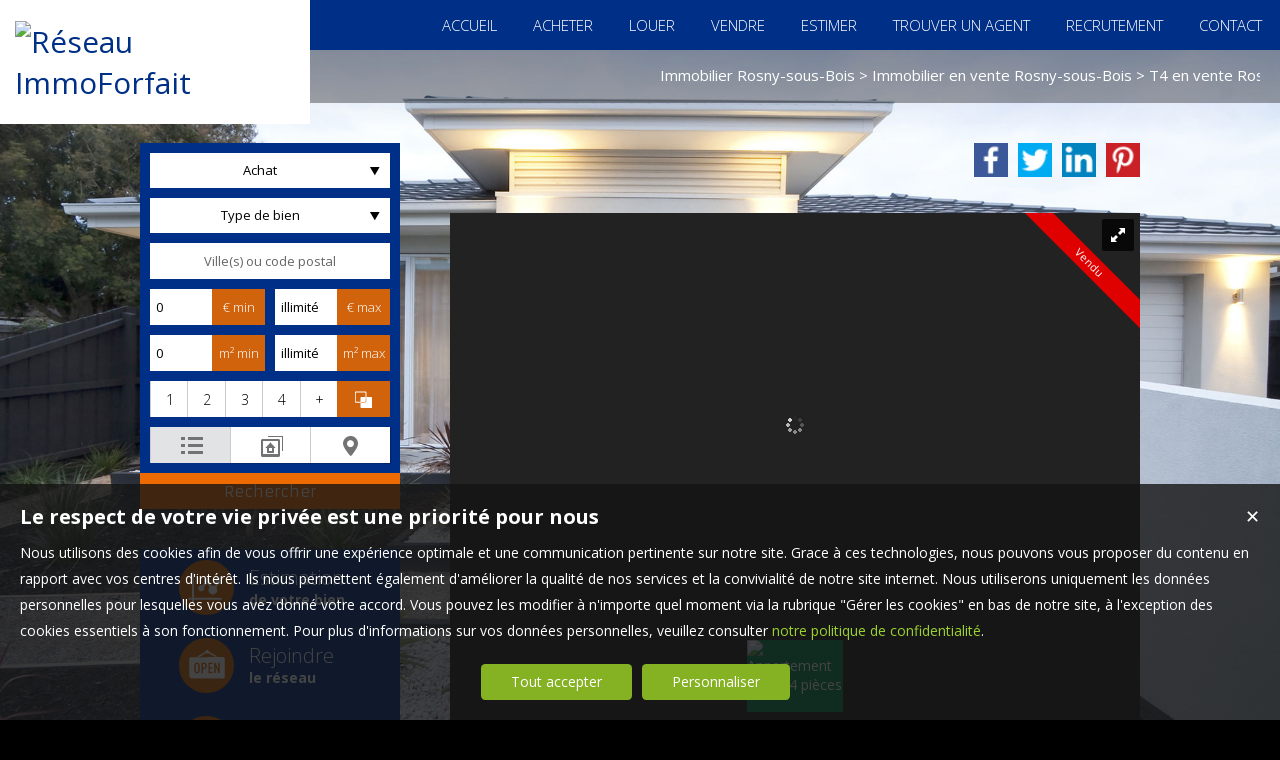

--- FILE ---
content_type: text/html; charset=UTF-8
request_url: https://www.immoforfait.fr/immobilier/appartement-t4-4-pieces-rosny-sous-bois-93110-fr_VA4766.htm
body_size: 17030
content:
<!DOCTYPE html>
<html lang="fr" >
<head>

<meta http-equiv="Content-Type" content="text/html; charset=UTF-8" />
<title>À vendre - T4, 4 pièces situé à Rosny-sous-Bois (93110)</title>
<!-- Propriété intellectuelle de la société Netty, 7 allée Cérès, 67200 Strasbourg, France. Numéro SIREN 504943663. Ne pas copier, sous peine de poursuites judiciaires. --><link rel="canonical" href="https://www.immoforfait.fr/immobilier/appartement-t4-4-pieces-rosny-sous-bois-93110-fr_VA4766.htm" />
		
			<link rel="image_src" href="https://img.netty.immo/product/arci/VA4766/appartement-t4-4-pieces-rosny-sous-bois-93110-1599294073-VA4766_4_l.jpg" />
			<meta property="og:image" content="https://img.netty.immo/product/arci/VA4766/appartement-t4-4-pieces-rosny-sous-bois-93110-1599294073-VA4766_4_l.jpg" />
			<meta property="og:url" content="https://www.immoforfait.fr/immobilier/appartement-t4-4-pieces-rosny-sous-bois-93110-fr_VA4766.htm"/>
			<meta property="og:title" content=""/>
			<meta property="og:description" content="spécial investisseur, appartement 4 pièces 70 m2 au 4ème étage sans ascenseur.Loué actuellement 1 200 € / mois. Il se compose d'une entrée,"/>
			<meta name="viewport" content="width=device-width, initial-scale=1.0, maximum-scale=1.0" />
<meta name="apple-mobile-web-app-capable" content="yes" />
<meta name="description" content="spécial investisseur, appartement 4 pièces 70 m2 au 4ème étage sans ascenseur.Loué actuellement 1 200 € / mois. Il se compose d'une entrée," />
<meta name="robots" content="index, follow" />
<meta name="geo.placename" content="AndernoslesBains" /><meta name="city" content="AndernoslesBains" /><meta name="ICBM" content="44.762386,-1.072570" /><meta name="geo.position" content="44.762386,-1.072570" /><meta name="country" content="FR" /> <meta name="geo.region" content="FR-33" />
	<meta name="theme-color" content="#002f87">
	<meta name="msapplication-navbutton-color" content="#002f87">
	<meta name="apple-mobile-web-app-status-bar-style" content="#002f87">
<meta property="og:image"  content="https://img.netty.immo/product/arci/VA4766/appartement-t4-4-pieces-rosny-sous-bois-93110-1599294073-VA4766_4_l.jpg" /><base href="https://www.immoforfait.fr/" /><link rel="shortcut icon" type="image/ico" href="/img/favicon.png?002f87" /><link rel="stylesheet" href="/min/?g=css&cache=1766496898&t=1593764612&r=9" type="text/css" /><script type="text/javascript" src="/js/vars.js?lang=fr&cache=17569780870"></script><script type="text/javascript" src="/js/jquery.min.js?cache=1756978087"></script><script type="text/javascript" src="/min/?g=js&cache=1756978087&t=1593764612&r=9"></script><script type="text/javascript" src="/elements_v3_js.js?page_id=&lang=fr&cache=175697808701"></script>
                    <link rel="stylesheet" type="text/css" href="/css/jquery.vegas.css?cache=1756978087">
                    <script type="text/javascript" src="/js/jquery.vegas.js?cache=1756978087"></script>

				<script> 
					$(document).ready(function(){
					$("body").vegas({
						autoplay: true,
						timer: false,
						slides: [{ src: 'https://img.netty.immo/arci/background/4.jpg?1548178435', delay: 4000 },{ src: 'https://img.netty.immo/arci/background/2.jpg?1548178429', delay: 4000 },{ src: 'https://img.netty.immo/arci/background/5.jpg?1548178436', delay: 4000 },]
						});
					});
				</script>
				<meta name="google-site-verification" content="a3F6TnDIEr-cENYIaAVQZpGuOysZGMjlOkpbap9zaLQ" /><meta name="msvalidate.01" content="0E21A6DB58B5A07A8B93883D60415686" /><script>$(document).ready(function(){$("#body_container").addClass("pagespe_page_");});</script>
</head>

<body id="pages">
<div id="bg_container"></div>  



    <div id="body_container">
    
    	
    		
	   <div id="menu_new">
	       <div id="menu_new_inner">
	       	<div id="menu_new_open" class="ico white"></div>
	       	<div id="search_new_open" class="ico white"></div>
	       	
	       	
	       	<div id="menu_new_float" class="menu_resp_new">
	            <ul class="main_menu"><li class="parent_li "><a href="/" title="Réseau de mandataires immobilier - ImmoForfait"><span class="first"></span><span class="mid">ACCUEIL</span><span class="last "></span></a></li><li class="parent_li "><a href="/recherche?a=1&c=&radius=0&d=0&e=illimit%C3%A9&f=0&x=illimit%C3%A9&do_search=Rechercher" title="Vente appartement maison AndernoslesBains"><span class="first"></span><span class="mid">ACHETER</span><span class="last "></span></a></li><li class="parent_li "><a href="nos-biens-location" title="Location appartement AndernoslesBains"><span class="first"></span><span class="mid">LOUER</span><span class="last "></span></a></li><li class="parent_li "><a href="/page/vendre-un-bien-services-immobiliers-fr_00010.htm" title="Vendre + Nos services immobiliers"><span class="first"></span><span class="mid">VENDRE</span><span class="last "></span></a></li><li class="parent_li "><a href="/page/estimation-gratuite-fr_00046.htm" title="Estimation gratuite"><span class="first"></span><span class="mid">ESTIMER</span><span class="last "></span></a></li><li class="parent_li "><a href="mandataires" title=""><span class="first"></span><span class="mid">TROUVER UN AGENT</span><span class="last "></span></a></li><li class="parent_li "><a href="/page/recrutement-commercial-conseiller-mandataire-immobilier-fr_00129.htm" title="Recrutement - ImmoForfait"><span class="first"></span><span class="mid">RECRUTEMENT</span><span class="last "></span></a></li><li class="parent_li "><a href="/page/contact-immoforfait-reseau-mandataire-conseiller-immobilier-fr_00018.htm" title="Contact"><span class="first"></span><span class="mid">CONTACT</span><span class="last last_item"></span></a></li></ul>

	           </div>
	           <div id="menu_mobile_text"><a href="tel:06 08 47 95 69 ">06 08 47 95 69 </a></div>
	           <div class="clear"></div>
	       </div>
	   </div>
	   
	   <div id="logo" class="logo_fade">
	        <div id="logo_inner">
	           <a href="/" itemscope itemtype="http://schema.org/Organization" title="Réseau ImmoForfait" class="logo__link">
        <link itemprop="url" href="www.immoforfait.fr"><img src="https://img.netty.fr//logo/arci//2/logo.png?cache=1739530352" itemprop="logo"alt="Réseau ImmoForfait" /></a>
	        </div>    
	   </div>
	   
	   
                   <div id="page_header">
        	<div id="page_header_op">
            <div id="page_header_inner">
                <div id="page_title"><h1></h1></div>
                <div id="page_fil"><div class="fil_content"><div class="fil_ar" vocab="http://schema.org/" typeof="BreadcrumbList"><h2 style="display:inline-block;">
	
	<li property="itemListElement" typeof="ListItem">
		<a href="/immobilier-Rosny-sous-Bois.htm" title="Immobilier Rosny-sous-Bois" property="item" typeof="WebPage"> 
			<span property="name">Immobilier Rosny-sous-Bois</span>
		</a>
		<meta property="position" content="1">
	</li>
		&gt; 
	<li property="itemListElement" typeof="ListItem">
		<a href="/immobilier-a-vendre-Rosny-sous-Bois.htm" title="Immobilier  en vente Rosny-sous-Bois" property="item" typeof="WebPage"> 
			<span property="name">Immobilier  en vente Rosny-sous-Bois</span>
		</a>
		<meta property="position" content="2">
	</li> &gt; 
	<li property="itemListElement" typeof="ListItem">
		<a href="/appartement-a-vendre-Rosny-sous-Bois.htm" title="T4  en vente Rosny-sous-Bois" property="item" typeof="WebPage">
			<span property="name">T4  en vente Rosny-sous-Bois</span>
			
		</a>
		<meta property="position" content="3">
	</li> &gt; T4 VA4766</h2>
		<script>
			$("#page_header").addClass("ariane");
			
			$(window).unload(function() {
				$.cookie("last_list","", { expires: 1, path: "/" });
			});
			
		</script></div></div></div>
             </div>
             </div>
        </div>
        
        <div id="container">
            <div id="container_left">
            	<div id="container_left_inner">
                   
                    <div id="info_agence1">
                    		
                    </div>
                  
                <div class="clear"></div>
                    
                    <!--Add mobile-->
                    <div id="search_container_out">
                    <!--End Add mobile-->
                    <div id="search_container" class="page_search">
                        <div id="search_container_inner">
                            <div class="search_top"></div>
                            <div class="search_middle">
                                <form action="/recherche" method="get" id="search_form" name="search_form" ><div class="search_block_container "><div class="search_block search_block_transact" id="transact" ><div class="margin_transact"><select name="a" id="transaction" size="2" class="multiselect"><option value="1"  selected="selected" >Achat</option><option value="2" >Location</option><option value="3" >Viager</option><option value="3_1" >Viager libre</option><option value="3_2" >Viager occupé</option><option value="3_3" >Viager semi occupé</option><option value="3_4" >Viager sans rente</option><option value="3_5" >Viager nue propriété</option><option value="7" >Vente à terme</option><option value="7_1" >Vente à terme libre</option><option value="7_2" >Vente à terme occupé</option><option value="7_3" >Vente à terme semi occupé</option><option value="7_4" >Vente à terme sans rente</option></select></div></div><div class="search_block search_block_type_prod" ><select name="b[]" id="type_prod" multiple="multiple" size="2" class="multiselect"><option value="appt">Appartement</option><option value="house">Maison</option><option value="build">Immeuble</option><option value="pro">Immobilier Pro</option><option value="comm">Fonds de commerce</option><option value="bail">Droit au bail</option><option value="park">Stationnement</option><option value="land">Terrain</option></select></div><div class="search_block prod_type_block" id="precision_container" style="display:none;"></div><div class="search_block search_block_city_cp"><input name="c" class="input_text city_autocomplete" id="autocomplete" value="" placeholder="Ville(s) ou code postal" type="text" /></div><div class="search_block search_radius search_title" style="z-index:-1;"><select name="radius" id="radius"><option value="0">0 Km autour</option><option value="5">5 Km autour</option><option value="10">10 Km autour</option><option value="25">25 Km autour</option><option value="50">50 Km autour</option></select>
	<div class="clear"></div>
	</div><div class="search_block budget_bloc"><div class="margin0"><div class="search_title inline">Budget</div>
	<input name="d" class="input_text input_budget" value="0"  id="budget_min" onkeyup="SetRangeSliderValue('#slider_budget', this, 0, 'budget')" type="text" />
		<span class="ttip access_search currency">
			 € min<span class="ttip_text" title="Budget minimum"></span></span>	
	<span class="mid_text_search"> à </span>
	<input name="e" class="input_text input_budget input_budget_right" value="1000000"  id="budget_max" onkeyup="SetRangeSliderValue('#slider_budget', this, 0, 'budget')" type="text" />
		<span class="access_search currency ttip">
			 € max<span class="ttip_text" title="Budget maximum"></span></span>
	<div class="clear"></div>
	<div id="slider_budget" class="slider"></div>
	</div></div><div class="search_block surface_bloc">
	<div class="margin0"><div class="search_title inline">Surface</div>
		 <input name="f" class="input_text input_budget" id="surface_min" onkeyup="SetRangeSliderValue('#slider_surface', this, 0, 'surface')" value="0" type="text" />
			<span class="access_search surface ttip">
				m&sup2; min<span class="ttip_text" title="Surface minimum"></span></span>
		 <span class="mid_text_search"> à </span>
		<input name="x" class="input_text input_budget input_budget_right"  id="surface_max"  onkeyup="SetRangeSliderValue('#slider_surface', this, 1, 'surface')" value="" type="text" />
			<span class="access_search surface ttip">
				m&sup2; max<span class="ttip_text" title="Surface maximum"></span></span>
		<div class="clear"></div>
		<div id="slider_surface" class="slider"></div><div class="clear"></div></div></div><div class="search_block rooms_bloc">
	<div class="margin0"><div class="search_title piece">Pièces</div> 
	<div id="rooms">
		<input type="checkbox" name="m[]" id="rooms1" value="1" />
		<label for="rooms1" class="ttip ttip_ui">
			1
			<span class="ttip_text" title="1 Pièce"></span>
		</label>
		<input type="checkbox" name="m[]" id="rooms2" value="2"  />
			<label for="rooms2" class="ttip ttip_ui">
			2
			<span class="ttip_text" title="2 Pièces"></span>
		</label>	
		<input type="checkbox" name="m[]" id="rooms3" value="3" />
			<label for="rooms3" class="ttip ttip_ui">
			3
			<span class="ttip_text" title="3 Pièces"></span>
		</label>
		<input type="checkbox" name="m[]" id="rooms4" value="4" />
			<label for="rooms4" class="ttip ttip_ui">
			4
			<span class="ttip_text" title="4 Pièces"></span>
		</label>
		<input type="checkbox" name="m[]" id="roomsplus" value="plus" />
			<label for="roomsplus" class="ttip ttip_ui">
			+
			<span class="ttip_text" title="5 pièces et plus"></span>
		</label>
		<div class="clear"></div>
	</div>
		<span class="access_search rooms_icon ttip">
			&nbsp;
			<span class="ttip_text" title="Nombre de pièces"></span>
		</span>
	<div class="clear"></div>
	</div>
	</div><div class="search_block search_filter_block"  >
						<div class="block_filter_radio  grey">
							<div class="filter_icon_container  ttip" rel="1"  >
								<div class="filter_icon liste">
								</div>
								<span class="ttip_text" title="Affichage Liste"></span>
							</div>
							<div class="filter_icon_container  ttip" rel="3" >
								<div class="filter_icon galerie">
								</div>
								<span class="ttip_text" title="Affichage Galerie"></span>
							</div>
						
							<div class="filter_icon_container  ttip" rel="4">
								<div class="filter_icon carte">
								</div>
								<span class="ttip_text" title="Affichage Carte"></span>
							</div> 
					
		<div class="clear"></div>
		</div>			
		
		</div>
		<div class="clear"></div><div class="search_block_last"><input name="do_search" value="Rechercher" type="submit" class="btn search"></div><div class="clear"></div></div>
	<!-- end search container-->
	</form>
                            </div>
                            <div class="search_bottom"></div>
                        </div>
                    </div>
                     <!--Add mobile-->    
                    </div>
                    <!--End Add mobile-->
                     
                    <div class="block_left" id="block_left_page">
                          
                       <a class="block_inner" href="/page/estimation-gratuite-fr_00046.htm">
                       	<span>
                               <div class="block_estim float"></div>
                               <span class="float">
                                   Estimation<br/><strong>de votre bien</strong>
                               </span>
                           </span>
                       </a>
                       <a class="block_inner" href="page/recrutement-commercial-conseiller-mandataire-immobilier-fr_00129.htm">
                       	<span>
                           	<div class="block_service float"></div>
                           	<span class="float">
                                   Rejoindre<br>
                                   <strong>le réseau</strong>
                              </span>
                          </span>
                       </a>
                        <a class="block_inner alerte" href="/alerte" id="alert">
                        	<span>
                           	<div class="block_alert float"></div>
                           	<span class="float">
                                  Créer une <br/><strong>Alerte mail</strong>
                              </span>
                          </span>
                       </a>
                       <a class="block_inner" id="login_prop" href="/login_prop.php" title="Espace propriétaire">
                       	<span>
                                <div class="block_prop float"></div>
                                <span class="float">
                                   Connexion<br/><strong>Propriétaire</strong>
                                </span>
                           </span>
                       </a>
                       <a class="block_inner" href="/ma-selection" title="Ma sélection">
                       	<span>
                                <div class="block_fav float"></div>
                                <span class="float">
                                   Ma sélection
                                </span>
                           </span>
                       </a>
                       
                       <span class="clear"></span>
                       
                      
                    </div>
                   
                               
                    
				<div id="column_container">
					<div id="column_top"></div>
					<div id="column_repeat">
						<div id="column_middle"><div class="mandataires"  itemprop="RealEstateAgent" itemscope itemtype="http://schema.org/RealEstateAgent"><strong class="info_name" itemprop="name"><span class="firstname">Matthieu</span> <span class="lastname">FOUASSIER</span></strong><br />
				<img itemprop="images" src="https://img.netty.immo/arci/assets/nego/368_l.jpg?1578656540" alt="Négociateur Matthieu FOUASSIER" class="mandataire_img" style="width:80%;"/>
				<br /><span itemprop="telephone">07 67 22 24 78 </span><br />
			<span itemprop="email">
			<script type="text/javascript">
					   email_protect('m.fouassier', 'immoforfait.fr');
			 </script>
			 </span><br/><br/>Agent commercial (Entreprise individuelle)<div><br/><a href="mandataire/mes-biens-matthieu.fouassier" class="btn_mandat" title="Les biens de Matthieu FOUASSIER"><div>Mes biens</div></a><a href="mandataire/matthieu.fouassier" class="btn_mandat" title="La fiche de Matthieu FOUASSIER"><div>Ma fiche</div></a><div class="clear"></div></div></div><div class="clear"></div>
						</div>
					</div>
					<div id="column_bottom"></div>
				</div>
                   
                 </div>
            </div>
            
            <div id="container_right">  
             
                
             
              <div id="content_home_container">
              		
                
                    <div id="content_page_top"></div>
                    <div id="content_page_middle">
                        <div id="page_content" class="  "  ><meta content="À vendre - T4, 4 pièces situé à Rosny-sous-Bois (93110)" itemprop="name"><div itemscope itemtype="http://schema.org/Product"><meta content="" itemprop="name"><div itemprop="offers" itemscope itemtype="http://schema.org/Offer">
	<div id="prod_btn_header" >
		<div id="prod_btn_header_inner">
			
		<div class="addthis_toolbox addthis_default_style article_share_btn">
			<a href="http://pinterest.com/pin/create/button/?url=https%3A%2F%2Fwww.immoforfait.fr%2Fimmobilier%2Fappartement-t4-4-pieces-rosny-sous-bois-93110-fr_VA4766.htm" target="_blank" class="addthis_button_pinterest"  style="background-color:#ca2127; padding: 0;line-height:0" title="Partager sur Pinterest">
			<img src="../img/pinterest.png" title="Pinterest" />
			</a>
			<a href="http://www.linkedin.com/shareArticle?mini=true&url=https%3A%2F%2Fwww.immoforfait.fr%2Fimmobilier%2Fappartement-t4-4-pieces-rosny-sous-bois-93110-fr_VA4766.htm" target="_blank" class="addthis_button_linkedin"  style="background-color:#0083BE; padding: 0;line-height:0" title="Partager sur Linkedin">
			<img src="../img/linkedin.png" title="Linkedin" />
			</a>
			<a href="http://twitter.com/share?url=https%3A%2F%2Fwww.immoforfait.fr%2Fimmobilier%2Fappartement-t4-4-pieces-rosny-sous-bois-93110-fr_VA4766.htm" target="_blank" class="addthis_button_twitter" style="background-color:#00ABF1; padding: 0;line-height:0" title="Partager sur Twitter">
			<img src="../img/twitter.png" title="Twitter" />
			</a>
			<a href="https://www.facebook.com/sharer/sharer.php?u=https%3A%2F%2Fwww.immoforfait.fr%2Fimmobilier%2Fappartement-t4-4-pieces-rosny-sous-bois-93110-fr_VA4766.htm" target="_blank" class="addthis_button_facebook" style="background-color:#3B5998; padding: 0;line-height:0" title="Partager sur Facebook">
			<img src="../img/facebook.png" title="Facebook" />
			</a>	
			
			</div>
		<div id="share_prod" class="article_share" style="">Partager sur :</div><style>
			.addthis_toolbox a img{
				height: 34px !important;
				width: 34px !important;
				margin-top: 0px!important;
			}
			.addthis_toolbox{
				width:240px !important;
				display:block !important;
			}
			#prod_btn_header .addthis_toolbox a, #prod_btn_header .addthis_toolbox a:hover{
				margin-top: 0px;
			}
			</style><div class="clear"></div></div></div><div class="clear"></div><div id="layerslider-container" class="prod_slideshow_container">
			<div class="bandeau bandeau_text" data-rel="vendu">
			<div class="triangle_band" style="border-color:transparent transparent transparent #df0000;"></div>

			<div class="band_rotate" style="background:#df0000;"><span class="sh_top"></span><span class="sh_bottom"></span>Vendu</div>

			<div class="triangle_band2" style="border-color:#df0000  transparent transparent transparent;"></div></div>
			<div id="layerslider" class="royalSlider rsDefault" >
            <a class="rsImg" 
            data-rsbigimg="https://img.netty.immo/product/arci/VA4766/appartement-t4-4-pieces-rosny-sous-bois-93110-1599294073-VA4766_4_original.jpg" 
            href="https://img.netty.immo/product/arci/VA4766/appartement-t4-4-pieces-rosny-sous-bois-93110-1599294073-VA4766_4_l.jpg" 
            title=" Appartement 68 m²  4 pièces">
                <img class="rsTmb" 
                src="https://img.netty.immo/product/arci/VA4766/appartement-t4-4-pieces-rosny-sous-bois-93110-1599294073-VA4766_4_s.jpg" 
				alt=" Appartement 68 m²  4 pièces"></a></div></div><div class="clear"></div><div class="pres_top"><div class="pres_slider" ><div id="size_auto2" ><table style="width:100%; height:100%;" cellpadding="0" cellspacing="0"><tr><td style="vertical-align:center;" itemprop="name">T4 Rosny-sous-Bois <span class="nobr">67.95 m²</span></td></tr></table></div></div>
		<div id="value_prod" >
			<div id="size_auto" >
				<table style="width:100%; height:100%;" cellpadding="0" cellspacing="0">
					<tr>
					<td style="vertical-align:center;" itemprop="price" content=" ">
					<span></span>
					<meta itemprop="priceCurrency" content="EUR">
					</td>
					</tr>
				</table>
			</div>
		</div></div><div class="prod_actions">	 
	</div><div class="prod_controls_mobile"><div id="value_mobile"></div><span class="controls_left"><a href="tel:0767222478">Appeler</a></span><span  class="controls_right"><a href="mailto:m.fouassier@immoforfait.fr?subject=Question concernant le bien VA4766">Écrire</a></span>
	<div class="clear"></div>
	</div><div class="prod_controls ">
		<div class="prod_controls_inner"><div class="prod_action prod_question"><a  href="/question/immobilier/VA4766.htm" id="prod_question" class="btn w150" title="Poser une question" rel="nofollow"><span></span>Poser une question</a></div><div class="prod_action prod_call_me"><a id="prod_call_me" class="btn w150" href="/me-rappeler-VA4766" title="Cliquez ici pour être contacté" rel="nofollow"><span></span>Me rappeler</a></div><div class="prod_action prod_selection_add"><a id="prod_selection_add" class="btn w150" href="#" rel="nofollow" title="Ajouter ce bien à ma sélection personnelle"><span></span>Ajouter à ma sélection</a></div><div class="prod_action prod_print"><a href="/fr/pdf-VA4766/appartement-t4-4-pieces-rosny-sous-bois-93110.pdf" target="_blanc" class="btn w150" title="Télécharger la fiche du bien immobilier VA4766 T4 à vendre Rosny-sous-Bois"><span></span>Imprimer</a></div><div class="prod_action prod_calc">
						<a rel="nofollow" class="btn w150 calc" target="_blanc" href="/calc.php?price=">
						<span></span>Calculatrice financière</a></div>
						<script>
						
						$(".calc").fancybox({
							padding: 0,
							type: "iframe",
							autoResize:false,
							width:"390px",
							helpers: {
								overlay: {
								  locked: false
								}
							 }
						});	
						</script>
		<div class="clear"></div>
		</div></div><div id="prod_tbl"><table id="prod_tbl_inner" cellspacing="0" cellpadding="0"><tr><td valign="top"><div class="overflow_y left_overflow"><span><div id="details" itemprop="description">spécial investisseur, appartement 4 pièces 70 m2 au 4ème étage sans ascenseur.Loué actuellement 1 200 € / mois. Il se compose d'une entrée, un séjour exposé Sud, une cuisine aménagée et équipée, une salle de bain, et 3 chambres. Un cellier sur le pallier, une cave en sous-sol et parking collectif en extérieur. Résidence calme et sécurisée. Ravalement récent réalisé en 2015. A seulement 2 min à pied du RER E "Rosny-Bois Perrier" et également du futur métro Ligne 11. &nbsp;Proche du centre commercial Rosny 2. &nbsp;<br>A visiter rapidement ..!!!<br>Les honoraires sont à la charge du vendeur.</div></span><div class="hide_element"></div></div></td><td width="" valign="top"><div class="overflow_y right_overflow"><div class="basic_copro" style="font-size: 14px;"></div><div id="sold" class="bandeau_hor">Vendu</div><div class="tech_detail"><table width="50%" border="0" cellpadding="3" cellspacing="0" class="tbl" align="center"><tr><td class="l1" width="40%">Référence</td><td class="r1">VA4766<span class="acc"></span></td></tr><tr><td class="l2" width="40%">Ville</td><td class="r2"><span itemscope itemtype="http://schema.org/PostalAddress"><span itemprop="addressLocality">Rosny-sous-Bois</span></span><span class="acc"> 93110</span></td></tr><tr><td class="l1" width="40%">Charges</td><td class="r1">240 € /mois<span class="acc"></span></td></tr><tr><td class="l2" width="40%">Type d'appartement</td><td class="r2">T4</td></tr><tr><td class="l1" width="40%">Surface</td><td class="r1">67.95<span class="acc">  m²</span></td></tr><tr><td class="l2" width="40%%">Séjour</td><td class="r2">17<span class="acc">  m²</span></td></tr><tr><td class="l1" width="40%%%">Balcon</td><td class="r1">4<span class="acc">  m²</span></td></tr><tr><td class="l2" width="30%">Pièces</td><td class="r2">4</td></tr>
						<tr><td class="l1" align="right">Description
	des pièces</td><td class="r1" id="rooms_details_container"> &bull; Entrée / couloir, 4,44 m²<br /> &bull; Chambre 1, 8,92 m²<br /> &bull; Cuisine, 6,43 m²<br /> &bull; couloir, 2,55  m²<br /> &bull; WC, 1,29  m²<br /> &bull; Salle de bain, 4,91  m²<br /> &bull; Chambre 2, 10,42 m²<br /> &bull; Chambre 3, 12,20 m²<br /> &bull; Séjour, 16,79  m²<br /><span class="acc"></span></td></tr><tr><td class="l2" width="40%">Chambres</td><td class="r2">3<span class="acc"></span></td></tr><tr><td class="l1" width="40%">Salle de bains</td><td class="r1">1<span class="acc"></span></td></tr><tr><td class="l2" width="40%%">WC</td><td class="r2">1 &nbsp; <span class="gray">Indépendant</span><span class="acc"></span></td></tr><tr><td class="l1" width="40%%%">Étage</td><td class="r1">4<span class="acc"></span></td></tr><tr><td class="l2" width="30%">État général</td><td class="r2">En bon état</td></tr><tr><td class="l1" width="30%">Chauffage</td><td class="r1">Au sol<br />Collectif</td></tr><tr><td class="l2" width="30%">Cuisine</td><td class="r2">Partiellement équipée, Indépendante</td></tr><tr><td class="l1" width="30%">Ameublement</td><td class="r1">Partiellement meublé</td></tr><tr><td class="l2" width="30%">Exposition</td><td class="r2">Sud</td></tr><tr><td class="l1" width="40%">Stationnement ext.</td><td class="r1">1 &nbsp; <span class="gray">libre</span><span class="acc"></span></td></tr><tr><td class="l2" width="30%">Ascenseur</td><td class="r2">Non</td></tr><tr><td class="l1" width="30%">Cave</td><td class="r1">Oui</td></tr><tr><td class="l2" width="40%">Balcon</td><td class="r2">Oui<span class="acc"></span></td></tr><tr><td class="l1">Autres</td><td class="r1">Interphone<br /><span class="acc"></span></td></tr><tr><td class="l2">Taxe foncière</td><td class="r2">1 146 €/an<span class="acc"></span></td></tr></table></div>
	
	<script type="text/javascript">

	$(document).ready(function() {
		
		$("a#prod_send").fancybox({
			padding: 0,
			width: 350,//440
			type: "iframe",
			helpers: {
				overlay: {
				  locked: false
				}
			 }
		});
		$("a#prod_call_me").fancybox({
			padding: 0,
			width: 350,//"350px"
			autoResize:false,
			type: "iframe",
			helpers: {
				overlay: {
				  locked: false
				}
			}
		});
		$("a#prod_question").fancybox({
			padding: 0,
			width: 350,//360
			type: "iframe",
			helpers: {
				overlay: {
				  locked: false
				}
			}
		});
		$("a#prod_selection_add").click(function(){
			$.ajax({ url: "/ma-selection?add=1&ref=VA4766" }).done(function(data){
			
			});
			if($("#perso .perso_btn.selection").size() > 0){
				$(this).effect("transfer", { to: $("#perso .perso_btn.selection") }, 1000);
				$("#perso .perso_btn.selection").delay(1020).effect("pulsate", { times:3 }, 450);
			} else {
				$(this).delay(1020).effect("pulsate", { times:3 }, 450);
			}
			
			return false;
		});
		
		
	});

	</script></div></td></tr></table></div><script>
		$(document).ready(function(){
			setTimeout(function(){
			$(".overflow_y").height($("#prod_tbl_inner").height());
			}, 500);
		});</script><div id="dpe_container_all"><div id="dpe_container_all_inner"><div style="display: flex;flex-wrap:wrap;"><div style="flex:1;padding:10px;"><img src="https://img.netty.immo/dpe/arci/dpe_VA4766_conso_1627480538.png" style="display:block;margin:0 auto;max-width:100%;min-width:300px;"/></div><div style="flex:1;padding:10px;"><img src="https://img.netty.immo/dpe/arci/dpe_VA4766_gaz_1627480538.png"  style="display:block;margin:0 auto;max-width:100%;min-width:300px;"/></div></div></div></div>
<script>
$(document).ready(function() {

	// codes a nettoyer
	// en attendant de corriger pour que ça redevienne dynamique => mise en place : text-overflow: ellipsis; @sabrina
	setTimeout(function()
	{
		$("#size_auto td").css("font-size", "1em");
		$("#size_auto2 td").css("font-size", "1em");

		if($("#size_auto td").height() > $("#size_auto").height())
		{
			if($("#size_auto td").css("font-size") == "6px")
			{
				//break;
			}
			//$("#size_auto td").css("font-size", (parseInt($("#size_auto td").css("font-size")) - 1) + "px" );
			$("#size_auto td").css({
				"font-size":"19px",
				"text-overflow":"ellipsis",
				"display":"block",
				"overflow":"hidden",
				"white-space":"nowrap",
				"width":"420px"
			});
		}
		
		if($("#size_auto td").width() > $("#size_auto").width())
		{
			if($("#size_auto td").css("font-size") == "6px")
			{
				//break;
			}
            //$("#size_auto td").css("font-size", (parseInt($("#size_auto td").css("font-size")) - 1) + "px" );
		}

		///////////////////////////////////////////////////////////

		//console.log($("#size_auto2 td").height()); //42
		//console.log($("#size_auto2").height()); 40
		
		// si la cellule est plus grande que son parent (hauteur)
		if($("#size_auto2 td").height() > $("#size_auto2").height())
		{
			if($("#size_auto2 td").css("font-size") == "6px")
			{
				//break;
			}

			//$("#size_auto2 td").css("font-size", (parseInt($("#size_auto2 td").css("font-size")) - 1) + "px" );
			$("#size_auto2 td").css({
				"font-size":"19px",
				"text-overflow":"ellipsis",
				"display":"block",
				"overflow":"hidden",
				"white-space":"nowrap",
				"width":"420px"
			});
		}
		
		//largueur
		if($("#size_auto2 td").width() > $("#size_auto2").width() ) {
			if($("#size_auto2 td").css("font-size") == "6px"){
				//break;
			}
			//$("#size_auto2 td").css("font-size", (parseInt($("#size_auto2 td").css("font-size")) - 1) + "px" );
		}
		
		$(".pres_top").addClass("ready");
		
	},200);
});

</script>
			
			<script>
			jQuery(document).ready(function($) {
			  $('#layerslider').royalSlider({
			    fullscreen: {"enabled":true,"nativeFS":true},
			    controlNavigation: 'thumbnails',
			    autoScaleSlider: true, 
			    
					autoScaleSliderHeight: 583,
				
				loop: true,
			    imageScaleMode: 'fill',
			    navigateByClick: false,
			    numImagesToPreload:2,
			    arrowsNav:true,
			    arrowsNavAutoHide: true,
			    arrowsNavHideOnTouch: true,
			    keyboardNavEnabled: true,
			    fadeinLoadedSlide: true,
			    globalCaption: true,
			    globalCaptionInside: true,
			    thumbs: {
			      appendSpan: true,
			      firstMargin: true,
			      paddingBottom: 4,
			      paddingTop: 4
			    },
			    autoPlay: {
	        		enabled: true,
	        		pauseOnHover: true,
	        		delay: 3000
	        	}
			  });
			  
			 
			  
			  var sliderDetail = $('#layerslider').data('royalSlider');
			  
			  
			  
			  
			  
			  sliderDetail.ev.on('rsEnterFullscreen', function() {
			      $('body').addClass('rsBodyFullscreen');
			      sliderDetail.st.imageScaleMode = 'fit-if-smaller';
			      sliderDetail.updateSliderSize(true);
			  });
			  sliderDetail.ev.on('rsExitFullscreen', function() {
			      $('body').removeClass('rsBodyFullscreen');
			      sliderDetail.st.imageScaleMode = 'fill';
			      sliderDetail.updateSliderSize(true);
			  });
			  
			});
			</script>
			
			<style>

			
			body #layerslider-container.prod_slideshow_container{
				height:auto !important;
			}
			
			#layerslider{
				padding:0px !important;
			}
			
			
			.royalSlider,
			.royalSlider .rsOverflow,
			.royalSlider .rsSlide,
			.royalSlider .rsVideoFrameHolder,
			.royalSlider .rsThumbs {
			    background: #222 ;
			}
			
			.rsDefault .rsThumb{
				background:#FFF;
			}
			
			.rsDefault .rsThumb img{
				opacity:0.5;
			}
			
			
			.rsDefault .rsThumb.rsNavSelected img{
				opacity:1;
			}


            .rsGCaption{/*e585*/
                display : none;
            }

            .rsFullscreen .rsGCaption{/*e585*/
                display : block;
            }

			.rsGCaption:empty{/*e585*/
				display : none !important;
			}
			
			#layerslider.rsFullscreen{
				position:fixed;
				z-index:100000 !important;
			}
			
			.rsBodyFullscreen #container_left,
			.rsBodyFullscreen #menu_new,
			.rsBodyFullscreen #menu,
			.rsBodyFullscreen #menu_mobile,
			.rsBodyFullscreen #logo,
			.rsBodyFullscreen #page_header, 
			.rsBodyFullscreen #ban_top, 	
			.rsBodyFullscreen #mini_map,
			.rsBodyFullscreen .dpe_container, 
			.rsBodyFullscreen #prod_tbl_btn, 
			.rsBodyFullscreen #page_fil, 
			.rsBodyFullscreen .block_top>#container{
				display:none !important;
			}
			
			#layerslider-container.prod_slideshow_container{
				z-index:9 !important;
			}

			.safer_prod_title  {
				color: #000;
				font-weight: bold;
			}
			
			
			</style>
			<div class="clear"></div>
	<script type="text/javascript">
			
		$(document).ready(function() {
	
		var c_form = "XNcwHu";
	var d_form = "a_form";
	$.cookie("b_form", c_form, { expires: 7, path: '/' });
	$("form").append('<input type="hidden" name="'+d_form+'" value="'+c_form+'"/>');

		//Front_prod_view
		$(document).ready(function(){
			var wxpczdc = "L3Byb2QucGhwP2Zyb250X3Byb2Rfdmlldz0x";
			$.ajax({ 
				url:atob(wxpczdc),
				data:{
					prod_ref:"VA4766",
					[d_form] : $("[name="+d_form+"]").val()
				},
				async: true
			});
		});

		
			$("#contact_form").validationEngine({
				scroll:false,
				promptPosition:"centerLeft",
				failure: function(){
					setTimeout("$.validationEngine.closePrompt('.formError', true)", 3500);
				},
				beforeSuccess: function(){
					processing();
				}
			});
						
			$("#contact_form").css("visibility", "visible");
	
		});
		
	</script>
			<div id="contact_nego"  class="fiche_nego prod_contact_form">
				<div id="contact_nego_inner">
					<h3>Nous contacter</h3>
					<form action="/formulaire-de-contact?ok=1&ref=VA4766" name="contact_form" id="contact_form" method="post" style="margin-bottom:25px 0; " class="normal"><input type="hidden" name="referer" value="https://www.immoforfait.fr/immobilier/appartement-t4-4-pieces-rosny-sous-bois-93110-fr_VA4766.htm" />
						<div style="width:50%;float:left;">
							<table width="90%" border="0" cellpadding="6" cellspacing="0" class="tbl" align="center">
								<tr>
									<td ><input type="text" name="sender_name" id="sender_name" class="validate[required] jlabel input_text" style="width:;" value="" placeholder="Votre nom" /></td>
									</tr>
								<tr>
									<td ><input type="text" name="sender_mail" id="sender_mail" class="validate[custom[email]] jlabel input_text" style="width:;" value="" placeholder="Votre adresse mail" /></td>
								</tr>
								<tr>
									<td ><input type="text" name="sender_tel" id="sender_tel" class="validate[required] jlabel input_text" style="width:;" value="" placeholder="N° de téléphone" /></td>
								</tr>
							</table>
						</div>
							
						<div style="width:50%;float:left;">
							<table width="90%" border="0" cellpadding="7" cellspacing="0" class="tbl" align="center"><tr><td colspan="2">
									<textarea name="message" id="message" style="width:100%; text-align:left;height:126px !important; " class="input_text text_input validate[required]" required="required" placeholder="Laissez moi un message"></textarea>
									<input type="hidden" name="msg_type" value="prod_question" />
									<input type="hidden" name="no_popup" value="1" />
								</td></tr>
							</table>
						</div>
		<div class="clear"></div>
		<div class="checkbox_rgpd">
			<input type="checkbox" name="checkbox_rgpd" id="checkbox_rgpd" class="validate[required]" />
			<label for="checkbox_rgpd">J'accepte le traitement de mes données personnelles conformément au RGPD.</label> <span class="open_rgpd_txt">En savoir plus</span>
		
			<div class="rgpd_txt_form">
				<p>Les informations recueillies sur ce formulaire sont enregistrées dans un fichier informatisé Réseau ImmoForfait pour pouvoir vous proposer nos offres personnalisées par téléphone ou email.</p>
		
		<p>Elles sont conservées pendant 5 ans et sont destinées au service marketing et au service commercial de notre société.</p>
		
		<p>Conformément à la loi « informatique et libertés », vous pouvez exercer votre droit d'accès aux données vous concernant et les faire rectifier en contactant :<br/><br/> Réseau ImmoForfait<br />Réseau National - 28  Avenue Gutenberg - 1er étage<br />33510 AndernoslesBains<br /><br />Téléphone : 06 08 47 95 69 <br />E-mail : immoforfait@gmail.com</p>
		<p>Si vous ne souhaitez pas faire l'objet de prospection commerciale par voie téléphonique, vous pouvez vous inscrire gratuitement sur la liste d'opposition au démarchage téléphonique, prévu par l'article L223-1 du code de la consommation, sur le site Internet www.bloctel.gouv.fr ou par courrier adressé à :<br><br>
		Société Worldline, Service Bloctel<br>
		, CS 61311<br>
		41013 BLOIS CEDEX.</p>
			</div>
		</div>


		
		
		<style>
			.fancy_block form:not(#search_form_alert) span.open_rgpd_txt {
				display: block;
			}
			span.open_rgpd_txt {
				cursor: pointer;
				/*color: #1abc9c;*/
				text-decoration: underline;
			}
			span.open_rgpd_txt:hover {
				/*color: #7cedd6;*/
			}
			.rgpd_txt_form {
				display: none;
			}
			.rgpd_txt_form p:last-child{
				margin-bottom: 0px;
			}
			#search_form_alert_container #do_send,
			#call_me #do_send {
				margin-top: 15px !important;
			}
			#prod_question_inner #message{
				margin-bottom: 15px;
			}	
			#contact_nego.fiche_nego form .checkbox_rgpd {
				font-size: 13px;
				padding-left: 20px;
				margin: 10px 0px;
			}
			.checkbox_rgpd {
				text-align: left;
			}	
			#contact_form .checkbox_rgpd {
				margin-top: 20px;
			}
			#offer_form .checkbox_rgpd {
				margin-top: 15px;
			}
		</style>
		
		<script type="text/javascript">
			$(document).ready(function(){
				$(".open_rgpd_txt").on("click", function(){
					console.log("ok");
					if($(this).siblings(".rgpd_txt_form").is(":hidden")){
						$(this).siblings(".rgpd_txt_form").slideDown();
						$("#search_form_alert").css("padding-right", "15px");
					}else{
						$(this).siblings(".rgpd_txt_form").slideUp();
						$("#search_form_alert").css("padding-right", "0px");
					}
				});
				
				$("#sng_contact_form, #search_form_alert, #prod_question, #call_me, #contact_form, #offer_form, #request_form").submit(function(){
					if($(".checkbox_rgpd #checkbox_rgpd:checked").length == 0){
						console.log("pas checked");
						$.validationEngine.buildPrompt($(this).find(".checkbox_rgpd #checkbox_rgpd"), "Merci de cocher cette case", "error");
						return false;
					}
				});
			});
			
		</script>
	
						<div class="clear"></div>
						<div class="center">
	<input type="submit" name="do_send" id="do_send" value="Envoyer" class="btn ok" />
	<div id="processing" class="processing" style="display:none;">Merci de patienter...</div>
	<script type="text/javascript">
	function processing (){
		document.getElementById("do_send").style.display='none';
		document.getElementById("processing").style.display="block";
	}
	</script></div>
					</form>
				</div>
			</div></div></div></div>
                    </div>
                    <div id="content_page_bottom"></div>
                </div>
               
            </div>
             <div class="clear"></div>
            
                
        
        </div>
         <div id="footer">
            <div id="footer_inner">
            <div class="footer_column"><a title="Découvrez nos immeubles disponibles à l'achat dans le secteur de Roubaix"  class="ref_link" href="https://www.immoforfait.fr/immeuble-a-vendre-Roubaix.htm">Achat immeuble Roubaix</a><a title="Découvrez nos maisons disponibles à l'achat dans le secteur de Chelles"  class="ref_link" href="https://www.immoforfait.fr/maison-a-vendre-Chelles.htm">Achat maison Chelles</a><a title="Découvrez nos maisons disponibles à l'achat dans le secteur de Arnouville"  class="ref_link" href="https://www.immoforfait.fr/maison-a-vendre-Arnouville.htm">Achat maison Arnouville</a><a title="Découvrez nos appartements disponibles à l'achat dans le secteur de Saint-Nazaire"  class="ref_link" href="https://www.immoforfait.fr/appartement-a-vendre-Saint-Nazaire.htm">Achat appartement Saint-Nazaire</a><a title="Découvrez nos maisons disponibles à l'achat dans le secteur de Saint-Cyr-sur-Mer"  class="ref_link" href="https://www.immoforfait.fr/maison-a-vendre-Saint-Cyr-sur-Mer.htm">Achat maison Saint-Cyr-sur-Mer</a><a title="Découvrez nos appartements disponibles à l'achat dans le secteur de Aspin-en-Lavedan"  class="ref_link" href="https://www.immoforfait.fr/appartement-a-vendre-Aspin-en-Lavedan.htm">Achat appartement Aspin-en-Lavedan</a></div><div class="footer_column"><a title="Terrain  à vendre Seyresse"  class="ref_link" href="/immobilier/-fr_VT2234.htm">Terrain  à vendre Seyresse</a><a title="Terrain  à vendre Seyresse"  class="ref_link" href="/immobilier/-fr_VT2237.htm">Terrain  à vendre Seyresse</a><a title="Terrain  à vendre Seyresse"  class="ref_link" href="/immobilier/-fr_VT2238.htm">Terrain  à vendre Seyresse</a><a title="Terrain  à vendre Seyresse"  class="ref_link" href="/immobilier/-fr_VT2239.htm">Terrain  à vendre Seyresse</a><a title="Terrain  à vendre Dax"  class="ref_link" href="/immobilier/-fr_VT2241.htm">Terrain  à vendre Dax</a><a title="Terrain  à vendre Seyresse"  class="ref_link" href="/immobilier/-fr_VT2245.htm">Terrain  à vendre Seyresse</a></div>
		<div class="footer_column"><div class="link_foot link_foot--social"></div><div class="link_foot"><a href="https://files.netty.immo/file/arci/3493/7AS8E/bareme_honoraires_immoforfait.pdf" title="Nos Honoraires">Nos Honoraires</a></div><div class="link_foot"><a href="/page/qui-sommes-nous-fr_00048.htm" title="Qui sommes-nous">Qui sommes-nous</a></div><div class="link_foot"><a href="/page/mentions-legales-fr_00020.htm" title="Mentions légales">Mentions légales</a></div><div class="link_foot"><a href="plan-du-site" title="Plan du site">Plan du site</a></div><div class="link_foot"><a href="/login_prop.php" class="login_prop" id="login_prop" title="Espace propriétaire">Espace propriétaire</a></div><div class="link_foot"><a href="#" onclick="cookiesPopupDisplay();return false;">Gérer les cookies</a></div>
			<div class="link_foot">
				<span class="netty_signature_text">
					<a href="https://www.netty.fr/logiciel-immobilier" target="_blanc">Logiciel de transaction</a>
				</span>
				<img src="https://img.netty.fr/netty_media/netty-septeo-logo/logo-modelo-office-simple-dark-theme.svg" width="61" height="19" alt="https://www.netty.fr/logiciel-immobilier" />
			</div></div><link href='https://fonts.googleapis.com/css?family=Comfortaa|Open+Sans:400,300,700|Armata' rel='stylesheet' type='text/css'><style></style><div class="clear"></div>
            </div>
        </div>
    </div>
    
    <script>
    function menu_responsive(){
    	if($(window).width() < $("#logo").width()+$("#menu_new_float").width()){
    		$("body").addClass('responsive');
    	} else {
    		$("body").removeClass('responsive');
    	}
    }
    
    menu_responsive();
    $(window).resize(function(){
    	menu_responsive();
    });
    </script>
    

</body>
</html><script src="https://www.googletagmanager.com/gtag/js?id=G-EY0SLTFFX5"></script><script>
                    idAnalytics = 'G-EY0SLTFFX5';
                    function gtag(){dataLayer.push(arguments);}

                    window.dataLayer = window.dataLayer || [];
                    // bTs8sp7q - paramètres par défaut pour eviter de charger les ads
                    gtag('consent', 'default', {
                        'ad_storage': 'denied',
                        'analytics_storage': 'granted',
                        'wait_for_update' : 500
                    });
                    gtag('js', new Date());
                    gtag('config', idAnalytics);        

                    console.log('G INIT');                
                    </script><script type="application/ld+json" id="consent_list">{"functional":{"cookie_name":"functional","title":"Cookies n\u00e9cessaires au bon fonctionnement du site internet","content":"Les cookies fonctionnels nous permettent de vous assurer une navigation optimale et s\u00e9curis\u00e9e sur notre site web. Ils nous aident \u00e0 g\u00e9rer et \u00e0 mettre \u00e0 jour le site, \u00e0 rendre la navigation fluide, \u00e0 sauvegarder vos pr\u00e9f\u00e9rences et bien d'autres. Pour ces raisons, ils sont absolument n\u00e9cessaires au bon fonctionnement de notre site.","consents":[{"consent_name":"Netty","consent_enable":1,"consent_type":"functional","consent_description":{"fr":"Il s'agit de cookies internes, permettant une navigation fluide et un acc\u00e8s \u00e0 notre site web conforme \u00e0 la l\u00e9gislation. Parmi ceux-ci il y a notamment des cookies permettant d'enregistrer une s\u00e9lection de biens, de d\u00e9marrer une session ou de m\u00e9moriser vos pr\u00e9f\u00e9rences de langue."},"consent_url":"https:\/\/www.netty.fr\/politique-de-confidentialite "},{"consent_name":"Cloudflare","consent_enable":1,"consent_type":"functional","consent_description":{"fr":"Cloudflare nous fournit des param\u00e8tres de s\u00e9curit\u00e9 indispensables afin que vous puissiez consulter notre site web en toute s\u00e9r\u00e9nit\u00e9. Les cookies d\u00e9pos\u00e9s permettent entre autres la d\u00e9tection de robots, l'am\u00e9lioration des performances, ou l'identification d'utilisateurs malintentionn\u00e9s et nous aident \u00e0 filtrer le trafic vers notre site."},"consent_url":"https:\/\/www.cloudflare.com\/fr-fr\/cookie-policy\/ "},{"consent_name":"Google Tag Manager","consent_enable":1,"consent_type":"functional","consent_description":{"fr":"Ce service nous permet de g\u00e9rer et mettre \u00e0 jour des traceurs et autres \"balises\" internet facilement et rapidement. "},"consent_url":"https:\/\/policies.google.com\/privacy"}]},"audience":{"cookie_name":"audience","title":"Cookies \u00e0 des fins de mesure d'audience","content":"Les cookies d'audience sont employ\u00e9s afin de conna\u00eetre l'utilisation et les performances de notre site internet, d'en am\u00e9liorer le fonctionnement ou la fa\u00e7on dont nous en pr\u00e9sentons le contenu. Les statistiques g\u00e9n\u00e9r\u00e9es sont anonymes et ne permettent pas l'identification des utilisateurs.","consents":[{"consent_name":"Google Analytics","consent_enable":1,"consent_type":"audience","consent_description":{"fr":"Google Analytics nous permet de g\u00e9n\u00e9rer des statistiques anonymes de fr\u00e9quentation de notre site web, afin de conna\u00eetre les pages les plus visit\u00e9es, ainsi que les diff\u00e9rents parcours clients. Nous utilisons des donn\u00e9es collect\u00e9es via les outils d'analyse web de Google, afin d'\u00e9tudier vos interactions avec nos services pour garder notre offre proche de vos attentes et besoins."},"consent_url":"https:\/\/policies.google.com\/privacy","script":"\n                    idAnalytics = 'G-EY0SLTFFX5';\n                    function gtag(){dataLayer.push(arguments);}\n\n                    window.dataLayer = window.dataLayer || [];\n                    \/\/ bTs8sp7q - param\u00e8tres par d\u00e9faut pour eviter de charger les ads\n                    gtag('consent', 'default', {\n                        'ad_storage': 'denied',\n                        'analytics_storage': 'granted',\n                        'wait_for_update' : 500\n                    });\n                    gtag('js', new Date());\n                    gtag('config', idAnalytics);        \n\n                    console.log('G INIT');                \n                    ","url":"https:\/\/www.googletagmanager.com\/gtag\/js?id=G-EY0SLTFFX5"}]},"marketing":{"cookie_name":"marketing","title":"Cookies \u00e0 des fins de marketing","content":"Ces cookies nous permettent d'analyser comment vous utilisez notre site web et de suivre votre comportement afin de vous proposer de la publicit\u00e9 cibl\u00e9e pour nos services sur des sites tiers. Nous souhaitons vous offrir du contenu qui est pertinent pour vous, afin de rendre notre site web plus int\u00e9ressant et pour chiffrer nos d\u00e9penses publicitaires de fa\u00e7on plus pr\u00e9cise.","consents":[{"consent_name":"Google Ads","consent_enable":1,"consent_type":"marketing","consent_description":{"fr":"Les cookies Google Ads nous permettent de mener des actions publicitaires cibl\u00e9es pour nos services sur des sites et applications tiers. Les donn\u00e9es qui sont g\u00e9n\u00e9r\u00e9es lors de ces campagnes repr\u00e9sentent une \u00e9valuation statistique et nous aident \u00e0 d\u00e9terminer le succ\u00e8s des publicit\u00e9s. Les cookies d\u00e9pos\u00e9s suite au clic sur une publicit\u00e9 permettent de reconna\u00eetre votre navigateur et ont une dur\u00e9e en g\u00e9n\u00e9ral de 30 jours. Si vous naviguez sur notre site avant l'expiration de ce d\u00e9lai, Google et nous sommes en capacit\u00e9 de reconna\u00eetre que vous avez cliqu\u00e9 sur une publicit\u00e9 pour \u00eatre redirig\u00e9 vers notre site. Aucune donn\u00e9e suppl\u00e9mentaire qui aurait pu \u00eatre g\u00e9n\u00e9r\u00e9e par cette publicit\u00e9 ne nous est transmise. Nous ne sommes pas en capacit\u00e9 de reconna\u00eetre les utilisateurs \u00e0 travers de ces informations."},"consent_url":"https:\/\/policies.google.com\/privacy","uuid":"","username":"","script":"\n                gtag('consent', 'update', {\n                    'ad_storage': 'granted',\n                    'analytics_storage': 'granted'\n                    });\n                ","url":""}]},"social":{"cookie_name":"social","title":"Cookies \u00e0 des fins de partage sur les r\u00e9seaux sociaux","content":"Ces cookies nous aident \u00e0 rendre notre site plus convivial en vous permettant de partager du contenu avec vos amis et sur vos r\u00e9seaux sociaux. Ils peuvent \u00e9galement suivre votre navigation sur d'autres sites tiers afin de cr\u00e9er un profil d'utilisateur et de contribuer \u00e0 vous proposer un contenu plus pertinent en rapport avec vos centres d'int\u00e9r\u00eats.","consents":[{"consent_enable":1,"consent_type":"social","consent_name":"Addthis","consent_description":{"fr":"AddThis nous permet de vous offrir la possibilit\u00e9 de partager les contenus de notre site web, principalement les fiches des biens, sur les r\u00e9seaux sociaux de votre choix. C'est un outil qui nous aide \u00e0 am\u00e9liorer la convivialit\u00e9 de notre site. Les informations qui sont collect\u00e9es sont bas\u00e9es sur le terminal que vous utilisez au moment de la consultation de notre site, et sont ensuite utilis\u00e9es par AddThis et ses partenaires afin de faciliter la mise en place de publicit\u00e9s en rapport avec vos centres d'int\u00e9r\u00eat."},"consent_url":"https:\/\/www.oracle.com\/fr\/legal\/privacy\/addthis-privacy-policy.html","uuid":"ab999eb0-9de1-4d95-8a7d-dec7842efdf8","url":"https:\/\/s7.addthis.com\/js\/250\/addthis_widget.js#username=denislav"}]},"partner":{"cookie_name":"partner","title":"Cookies partenaires","content":"Nos autres partenaires peuvent \u00e9galement d\u00e9poser des cookies sur votre terminal lorsque vous visitez notre site web. Afin d'en savoir plus, nous vous invitons \u00e0 vous r\u00e9f\u00e9rer \u00e0 la liste compl\u00e8te ci-dessous.","consents":[{"widget_id":"411","uuid":"1bc7f85c-45e6-4461-a6b5-cd9e6e1956c7","username":"arci","location":"2","location_page_id":"0","location_optim_id":"33","script":"","url":"https:\/\/widgets.meilleursagents.com\/feedback.js?version=v2&type=1&size=small&id=68742","consent_enable":1,"consent_type":"partner","consent_name":"Meilleurs agents","consent_description":{"fr":""},"consent_url":"https:\/\/www.meilleursagents.com\/terms\/#cookies","time_crea":"1613741525","time_modif":"1637683266","hide":"1","del":"0","consent_template":"meilleursagents"},{"widget_id":"3874","uuid":"b37f7826-f420-4e1a-9d0f-39142f608537","username":"arci","location":"2","location_page_id":"0","location_optim_id":"0","script":"<a href=\"\/\/widget.immodvisor.com\" class=\"imdw-js\" id=\"immodvisor-widget\" data-im-apikey=\"E2HI76-B0IL2-ND91N-685G-J57U\" data-im-ctype=\"null\" data-im-theme=\"blue2\" data-im-border=\"true\" data-im-reviews=\"true\" data-im-width=\"100%\" data-im-height=\"550\" data-im-folder=\"undefined\"><\/a>","url":"\/\/widget.immodvisor.com\/js\/widget.js","consent_enable":1,"consent_type":"partner","consent_name":"Immodvisor","consent_description":{"fr":"L'int\u00e9gration de cet outil sur notre site permet l'affichage d'avis en ligne pour nos services. Elle nous donne la possibilit\u00e9 de vous communiquer en toute transparence et fiert\u00e9 l'exp\u00e9rience de nos clients, qui nous ont confi\u00e9 leurs projets immobiliers. Vous pouvez consulter certains avis et faire le lien avec la plateforme en ligne o\u00f9 sont affich\u00e9s la totalit\u00e9 des consid\u00e9rations de nos clients. Les cookies d\u00e9pos\u00e9s sur votre appareil permettent \u00e0 notre partenaire Immodvisor de nous donner acc\u00e8s \u00e0 des statistiques de consultation et de clics du widget."},"consent_url":"https:\/\/www.immodvisor.com\/conditions-generales-utilisation","time_crea":"1615541507","time_modif":"1637683266","hide":"1","del":"0","consent_template":"immodvisor"}]}}</script>
<div id="cookiePopup">
    <div class="cookiePopup_content">
        <div class="close" onclick="cookiesPopupClose();">&#10005;</div>
        <div class="cookieTitle">Choisir vos préférences en matière de cookies</div>
        <div class="cookieText">
        Lorsque vous visitez notre site internet, nous utilisons des cookies et des technologies similaires nous permettant d'améliorer nos services. Puisque nous respectons votre vie privée, sur cette page vous retrouverez les détails du traitement que nous et nos partenaires effectuons avec vos données personnelles. Sous chaque rubrique se situe une explication détaillée des finalités du traitement et la liste de nos partenaires. Vous pouvez revenir sur vos choix à n'importe quel moment via le bouton "Gérer les cookies" disponible en bas de notre site internet. Merci de noter que vous ne pouvez pas refuser les cookies strictement nécessaires au fonctionnement du site.</div>

        <div id="cookiePopupCategories"></div>
        <div id="cookiePopup-BtnContainer">
            <div class="cookieBtn green" onclick="cookiesPopupClose(); cookiesBarClose(); cookiesSavePreferences(false, '0');">Tout accepter</div>
            <div class="cookieBtn green" onclick="cookiesPopupClose(); cookiesBarClose(); cookiesSavePreferences(true, '0');">Valider mes choix</div>
        </div>
    </div>
</div>

<div id="cookieBar">
    <div class="close" onclick="cookiesBarClose();">&#10005;</div>
    <div class="cookieTitle">Le respect de votre vie privée est une priorité pour nous</div>
    <div class="cookieText">Nous utilisons des cookies afin de vous offrir une expérience optimale et une communication pertinente sur notre site. Grace à ces technologies, nous pouvons vous proposer du contenu en rapport avec vos centres d'intérêt. Ils nous permettent également d'améliorer la qualité de nos services et la convivialité de notre site internet. 
    Nous utiliserons uniquement les données personnelles pour lesquelles vous avez donné votre accord. Vous pouvez les modifier à n'importe quel moment via la rubrique "Gérer les cookies" en bas de notre site, à l'exception des cookies essentiels à son fonctionnement.
Pour plus d'informations sur vos données personnelles, veuillez consulter <a href="/page/mentions-legales-fr_00020.htm">notre politique de confidentialité</a>.</div>
    <div id="cookieBar-BtnContainer">
        <div class="cookieBtn green" onclick="cookiesBarClose(); cookiesSavePreferences(false, '0');">Tout accepter</div>
        <div class="cookieBtn green" onclick="cookiesPopupDisplay();">Personnaliser</div>
    </div>
</div>

<script id="cookieCategoryContent" type="text/template">
    <div class="cookiePopupCategory">
        <div class="cookiePopupCategoryRadio">
            <div class="title">***cookie_category.title***</div>

            <div class="btn-switch" data-category="***cookie_category.cookie_name***">
                <input type="radio" id="yes_***cookie_category.cookie_name***" name="***cookie_category.cookie_name***" ***cookie_category.consent_enable*** class="btn-switch__radio btn-switch__radio_yes" value="1"  />
                <input type="radio" id="no_***cookie_category.cookie_name***" name="***cookie_category.cookie_name***" ***cookie_category.consent_disable*** class="btn-switch__radio btn-switch__radio_no" value="0" />
                <label for="yes_***cookie_category.cookie_name***" class="btn-switch__label btn-switch__label_yes">
                    <span class="btn-switch__txt">Oui</span>
                </label>

                <label for="no_***cookie_category.cookie_name***" class="btn-switch__label btn-switch__label_no">
                    <span class="btn-switch__txt">Non</span>
                </label>
            </div>
        </div>
        <div class="explanation">***cookie_category.content***</div>
        <a class="cookiePopupCategory-moreLink" href="#">En savoir +</a>
        <div class="cookiePopupCategory-moreContent">***cookie_category.content_more***</div>

    </div>
</script><script src="/js/consent_manager/consent_manager.js?cache=1756978087"></script><link rel="stylesheet" href="/js/consent_manager/consent_manager.css?cache=1756978087"/>